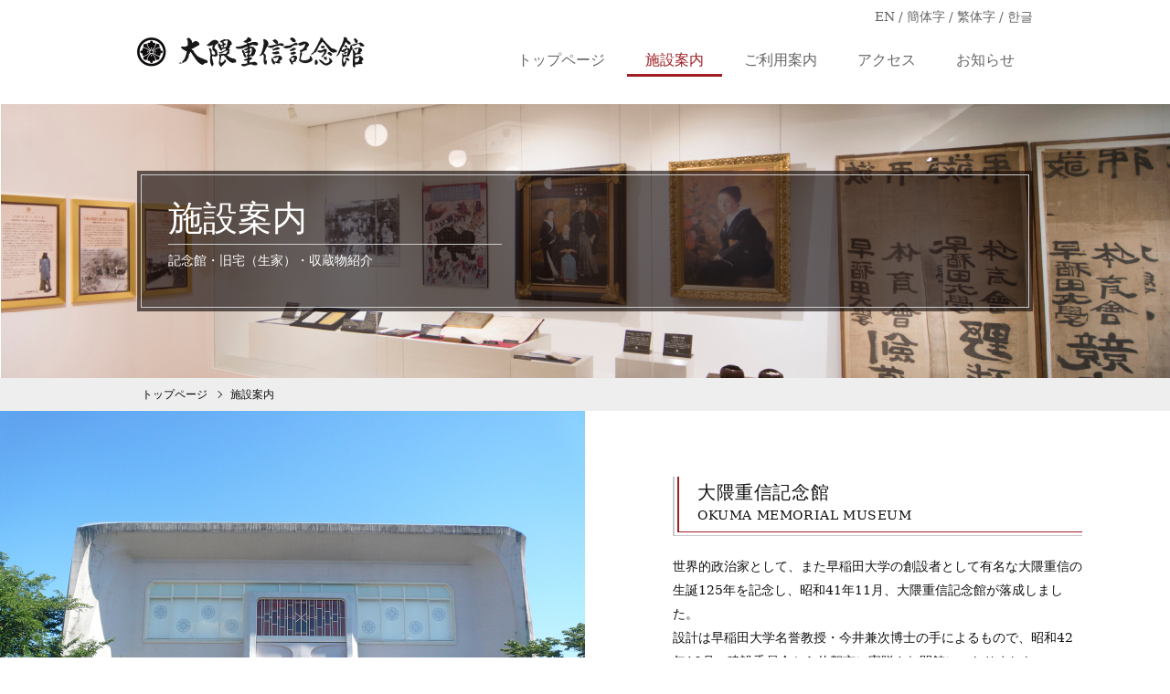

--- FILE ---
content_type: text/html; charset=UTF-8
request_url: https://www.okuma-museum.jp/institution/
body_size: 20128
content:
<!doctype html>
<html lang="ja">
<head prefix="og: http://ogp.me/ns# fb: http://ogp.me/ns/fb# twitter: http://ogp.me/ns/twitter#">
<meta charset="utf-8">
<meta http-equiv="x-ua-compatible" content="ie=edge">
<meta name="viewport" content="width=device-width, initial-scale=1">
<meta name="format-detection" content="telephone=no">
<meta name="description" content="早稲田大学の創設者・初代総長であり、佐賀七賢人である大隈重信侯の誕生125年を記念して開館した、大隈重信記念館のウェブサイトです。">
<meta name="keywords" content="大隈重信記念館,佐賀市,大隈重信,佐賀七賢人">
<!-- Facebook OG -->
<meta property="og:locale" content="ja_JP">
<meta property="og:type" content="article">
<meta property="og:site_name" content="大隈重信記念館 | 佐賀七賢人、大隈重信侯の記念館">
<meta property="og:url" content="https://www.okuma-museum.jp/institution/">
<meta property="og:title" content="施設案内  |  大隈重信記念館 | 佐賀七賢人、大隈重信侯の記念館">
<meta property="og:description" content="早稲田大学の創設者・初代総長であり、佐賀七賢人である大隈重信侯の誕生125年を記念して開館した、大隈重信記念館のウェブサイトです。">
<meta property="og:image" content="https://www.okuma-museum.jp/wp/wp-content/themes/okuma-museum/images/okuma_ogp.png">
<!-- Facebook OG End -->
<!-- Twitter Card -->
<meta name="twitter:card" content="summary">
<meta name="twitter:url" content="https://www.okuma-museum.jp/institution/">
<meta name="twitter:title" content="施設案内  |  大隈重信記念館 | 佐賀七賢人、大隈重信侯の記念館">
<meta name="twitter:description" content="早稲田大学の創設者・初代総長であり、佐賀七賢人である大隈重信侯の誕生125年を記念して開館した、大隈重信記念館のウェブサイトです。">
<!-- Twitter Card End-->
<link rel="icon" type="image/x-icon" href="https://www.okuma-museum.jp/wp/wp-content/themes/okuma-museum/images/okuma_favicon.ico">
<link rel="icon" type="image/png" href="https://www.okuma-museum.jp/wp/wp-content/themes/okuma-museum/images/okuma_favicon.png">
<link rel="apple-touch-icon" href="https://www.okuma-museum.jp/wp/wp-content/themes/okuma-museum/images/apple-touch-icon-precomposed.png">
<link rel="stylesheet" href="https://www.okuma-museum.jp/wp/wp-content/themes/okuma-museum/css/base.css">
<link rel="stylesheet" href="https://www.okuma-museum.jp/wp/wp-content/themes/okuma-museum/css/common.css?180223">
<link rel="stylesheet" href="https://www.okuma-museum.jp/wp/wp-content/themes/okuma-museum/style.css?2201211442">
<title>施設案内  |  大隈重信記念館 | 佐賀七賢人、大隈重信侯の記念館</title>
<meta name='robots' content='max-image-preview:large' />
	<style>img:is([sizes="auto" i], [sizes^="auto," i]) { contain-intrinsic-size: 3000px 1500px }</style>
	<link rel='stylesheet' id='wp-block-library-css' href='https://www.okuma-museum.jp/wp/wp-includes/css/dist/block-library/style.min.css?ver=27d12fffe5a987af394ca4036bf7ff04' type='text/css' media='all' />
<style id='classic-theme-styles-inline-css' type='text/css'>
/*! This file is auto-generated */
.wp-block-button__link{color:#fff;background-color:#32373c;border-radius:9999px;box-shadow:none;text-decoration:none;padding:calc(.667em + 2px) calc(1.333em + 2px);font-size:1.125em}.wp-block-file__button{background:#32373c;color:#fff;text-decoration:none}
</style>
<style id='global-styles-inline-css' type='text/css'>
:root{--wp--preset--aspect-ratio--square: 1;--wp--preset--aspect-ratio--4-3: 4/3;--wp--preset--aspect-ratio--3-4: 3/4;--wp--preset--aspect-ratio--3-2: 3/2;--wp--preset--aspect-ratio--2-3: 2/3;--wp--preset--aspect-ratio--16-9: 16/9;--wp--preset--aspect-ratio--9-16: 9/16;--wp--preset--color--black: #000000;--wp--preset--color--cyan-bluish-gray: #abb8c3;--wp--preset--color--white: #ffffff;--wp--preset--color--pale-pink: #f78da7;--wp--preset--color--vivid-red: #cf2e2e;--wp--preset--color--luminous-vivid-orange: #ff6900;--wp--preset--color--luminous-vivid-amber: #fcb900;--wp--preset--color--light-green-cyan: #7bdcb5;--wp--preset--color--vivid-green-cyan: #00d084;--wp--preset--color--pale-cyan-blue: #8ed1fc;--wp--preset--color--vivid-cyan-blue: #0693e3;--wp--preset--color--vivid-purple: #9b51e0;--wp--preset--gradient--vivid-cyan-blue-to-vivid-purple: linear-gradient(135deg,rgba(6,147,227,1) 0%,rgb(155,81,224) 100%);--wp--preset--gradient--light-green-cyan-to-vivid-green-cyan: linear-gradient(135deg,rgb(122,220,180) 0%,rgb(0,208,130) 100%);--wp--preset--gradient--luminous-vivid-amber-to-luminous-vivid-orange: linear-gradient(135deg,rgba(252,185,0,1) 0%,rgba(255,105,0,1) 100%);--wp--preset--gradient--luminous-vivid-orange-to-vivid-red: linear-gradient(135deg,rgba(255,105,0,1) 0%,rgb(207,46,46) 100%);--wp--preset--gradient--very-light-gray-to-cyan-bluish-gray: linear-gradient(135deg,rgb(238,238,238) 0%,rgb(169,184,195) 100%);--wp--preset--gradient--cool-to-warm-spectrum: linear-gradient(135deg,rgb(74,234,220) 0%,rgb(151,120,209) 20%,rgb(207,42,186) 40%,rgb(238,44,130) 60%,rgb(251,105,98) 80%,rgb(254,248,76) 100%);--wp--preset--gradient--blush-light-purple: linear-gradient(135deg,rgb(255,206,236) 0%,rgb(152,150,240) 100%);--wp--preset--gradient--blush-bordeaux: linear-gradient(135deg,rgb(254,205,165) 0%,rgb(254,45,45) 50%,rgb(107,0,62) 100%);--wp--preset--gradient--luminous-dusk: linear-gradient(135deg,rgb(255,203,112) 0%,rgb(199,81,192) 50%,rgb(65,88,208) 100%);--wp--preset--gradient--pale-ocean: linear-gradient(135deg,rgb(255,245,203) 0%,rgb(182,227,212) 50%,rgb(51,167,181) 100%);--wp--preset--gradient--electric-grass: linear-gradient(135deg,rgb(202,248,128) 0%,rgb(113,206,126) 100%);--wp--preset--gradient--midnight: linear-gradient(135deg,rgb(2,3,129) 0%,rgb(40,116,252) 100%);--wp--preset--font-size--small: 13px;--wp--preset--font-size--medium: 20px;--wp--preset--font-size--large: 36px;--wp--preset--font-size--x-large: 42px;--wp--preset--spacing--20: 0.44rem;--wp--preset--spacing--30: 0.67rem;--wp--preset--spacing--40: 1rem;--wp--preset--spacing--50: 1.5rem;--wp--preset--spacing--60: 2.25rem;--wp--preset--spacing--70: 3.38rem;--wp--preset--spacing--80: 5.06rem;--wp--preset--shadow--natural: 6px 6px 9px rgba(0, 0, 0, 0.2);--wp--preset--shadow--deep: 12px 12px 50px rgba(0, 0, 0, 0.4);--wp--preset--shadow--sharp: 6px 6px 0px rgba(0, 0, 0, 0.2);--wp--preset--shadow--outlined: 6px 6px 0px -3px rgba(255, 255, 255, 1), 6px 6px rgba(0, 0, 0, 1);--wp--preset--shadow--crisp: 6px 6px 0px rgba(0, 0, 0, 1);}:where(.is-layout-flex){gap: 0.5em;}:where(.is-layout-grid){gap: 0.5em;}body .is-layout-flex{display: flex;}.is-layout-flex{flex-wrap: wrap;align-items: center;}.is-layout-flex > :is(*, div){margin: 0;}body .is-layout-grid{display: grid;}.is-layout-grid > :is(*, div){margin: 0;}:where(.wp-block-columns.is-layout-flex){gap: 2em;}:where(.wp-block-columns.is-layout-grid){gap: 2em;}:where(.wp-block-post-template.is-layout-flex){gap: 1.25em;}:where(.wp-block-post-template.is-layout-grid){gap: 1.25em;}.has-black-color{color: var(--wp--preset--color--black) !important;}.has-cyan-bluish-gray-color{color: var(--wp--preset--color--cyan-bluish-gray) !important;}.has-white-color{color: var(--wp--preset--color--white) !important;}.has-pale-pink-color{color: var(--wp--preset--color--pale-pink) !important;}.has-vivid-red-color{color: var(--wp--preset--color--vivid-red) !important;}.has-luminous-vivid-orange-color{color: var(--wp--preset--color--luminous-vivid-orange) !important;}.has-luminous-vivid-amber-color{color: var(--wp--preset--color--luminous-vivid-amber) !important;}.has-light-green-cyan-color{color: var(--wp--preset--color--light-green-cyan) !important;}.has-vivid-green-cyan-color{color: var(--wp--preset--color--vivid-green-cyan) !important;}.has-pale-cyan-blue-color{color: var(--wp--preset--color--pale-cyan-blue) !important;}.has-vivid-cyan-blue-color{color: var(--wp--preset--color--vivid-cyan-blue) !important;}.has-vivid-purple-color{color: var(--wp--preset--color--vivid-purple) !important;}.has-black-background-color{background-color: var(--wp--preset--color--black) !important;}.has-cyan-bluish-gray-background-color{background-color: var(--wp--preset--color--cyan-bluish-gray) !important;}.has-white-background-color{background-color: var(--wp--preset--color--white) !important;}.has-pale-pink-background-color{background-color: var(--wp--preset--color--pale-pink) !important;}.has-vivid-red-background-color{background-color: var(--wp--preset--color--vivid-red) !important;}.has-luminous-vivid-orange-background-color{background-color: var(--wp--preset--color--luminous-vivid-orange) !important;}.has-luminous-vivid-amber-background-color{background-color: var(--wp--preset--color--luminous-vivid-amber) !important;}.has-light-green-cyan-background-color{background-color: var(--wp--preset--color--light-green-cyan) !important;}.has-vivid-green-cyan-background-color{background-color: var(--wp--preset--color--vivid-green-cyan) !important;}.has-pale-cyan-blue-background-color{background-color: var(--wp--preset--color--pale-cyan-blue) !important;}.has-vivid-cyan-blue-background-color{background-color: var(--wp--preset--color--vivid-cyan-blue) !important;}.has-vivid-purple-background-color{background-color: var(--wp--preset--color--vivid-purple) !important;}.has-black-border-color{border-color: var(--wp--preset--color--black) !important;}.has-cyan-bluish-gray-border-color{border-color: var(--wp--preset--color--cyan-bluish-gray) !important;}.has-white-border-color{border-color: var(--wp--preset--color--white) !important;}.has-pale-pink-border-color{border-color: var(--wp--preset--color--pale-pink) !important;}.has-vivid-red-border-color{border-color: var(--wp--preset--color--vivid-red) !important;}.has-luminous-vivid-orange-border-color{border-color: var(--wp--preset--color--luminous-vivid-orange) !important;}.has-luminous-vivid-amber-border-color{border-color: var(--wp--preset--color--luminous-vivid-amber) !important;}.has-light-green-cyan-border-color{border-color: var(--wp--preset--color--light-green-cyan) !important;}.has-vivid-green-cyan-border-color{border-color: var(--wp--preset--color--vivid-green-cyan) !important;}.has-pale-cyan-blue-border-color{border-color: var(--wp--preset--color--pale-cyan-blue) !important;}.has-vivid-cyan-blue-border-color{border-color: var(--wp--preset--color--vivid-cyan-blue) !important;}.has-vivid-purple-border-color{border-color: var(--wp--preset--color--vivid-purple) !important;}.has-vivid-cyan-blue-to-vivid-purple-gradient-background{background: var(--wp--preset--gradient--vivid-cyan-blue-to-vivid-purple) !important;}.has-light-green-cyan-to-vivid-green-cyan-gradient-background{background: var(--wp--preset--gradient--light-green-cyan-to-vivid-green-cyan) !important;}.has-luminous-vivid-amber-to-luminous-vivid-orange-gradient-background{background: var(--wp--preset--gradient--luminous-vivid-amber-to-luminous-vivid-orange) !important;}.has-luminous-vivid-orange-to-vivid-red-gradient-background{background: var(--wp--preset--gradient--luminous-vivid-orange-to-vivid-red) !important;}.has-very-light-gray-to-cyan-bluish-gray-gradient-background{background: var(--wp--preset--gradient--very-light-gray-to-cyan-bluish-gray) !important;}.has-cool-to-warm-spectrum-gradient-background{background: var(--wp--preset--gradient--cool-to-warm-spectrum) !important;}.has-blush-light-purple-gradient-background{background: var(--wp--preset--gradient--blush-light-purple) !important;}.has-blush-bordeaux-gradient-background{background: var(--wp--preset--gradient--blush-bordeaux) !important;}.has-luminous-dusk-gradient-background{background: var(--wp--preset--gradient--luminous-dusk) !important;}.has-pale-ocean-gradient-background{background: var(--wp--preset--gradient--pale-ocean) !important;}.has-electric-grass-gradient-background{background: var(--wp--preset--gradient--electric-grass) !important;}.has-midnight-gradient-background{background: var(--wp--preset--gradient--midnight) !important;}.has-small-font-size{font-size: var(--wp--preset--font-size--small) !important;}.has-medium-font-size{font-size: var(--wp--preset--font-size--medium) !important;}.has-large-font-size{font-size: var(--wp--preset--font-size--large) !important;}.has-x-large-font-size{font-size: var(--wp--preset--font-size--x-large) !important;}
:where(.wp-block-post-template.is-layout-flex){gap: 1.25em;}:where(.wp-block-post-template.is-layout-grid){gap: 1.25em;}
:where(.wp-block-columns.is-layout-flex){gap: 2em;}:where(.wp-block-columns.is-layout-grid){gap: 2em;}
:root :where(.wp-block-pullquote){font-size: 1.5em;line-height: 1.6;}
</style>
<link rel="canonical" href="https://www.okuma-museum.jp/institution/" />

<link rel="stylesheet" href="https://www.okuma-museum.jp/wp/wp-content/plugins/auto-highslide/highslide/highslide.css" type="text/css" />
<script type="text/javascript" src="https://www.okuma-museum.jp/wp/wp-content/plugins/auto-highslide/highslide/highslide-with-html.packed.js"></script>
<script type="text/javascript">
	hs.graphicsDir = "https://www.okuma-museum.jp/wp/wp-content/plugins/auto-highslide/highslide/graphics/";
	hs.outlineType = "rounded-white";
	hs.outlineWhileAnimating = true;
	hs.showCredits = false;
</script>
	<!-- Global site tag (gtag.js) - Google Analytics -->
<script async src="https://www.googletagmanager.com/gtag/js?id=UA-114952900-1"></script>
<script>
  window.dataLayer = window.dataLayer || [];
  function gtag(){dataLayer.push(arguments);}
  gtag('js', new Date());

  gtag('config', 'UA-114952900-1');
</script>
</head>

<body>
<div id="wrap">
	<header>
		<div id="head-inner">
			<div id="head-logo"><a href="https://www.okuma-museum.jp">大隈重信記念館</a></div>			<div id="sp-menu"><span></span></div>
			<div id="head-right">
				<div id="menu-lang">
					<ul>
						<li><a href="https://www.okuma-museum.jp/pdf/leaflet.pdf" target="_blank">EN / 簡体字 / 繁体字 / 한글</a></li>
					</ul>
				</div>
				<div id="g-nav">
					<ul>
						<li><a href="https://www.okuma-museum.jp">トップページ</a></li>
						<li><a href="https://www.okuma-museum.jp/institution/">施設案内</a></li>
						<li><a href="https://www.okuma-museum.jp/about/">ご利用案内</a></li>
						<li><a href="https://www.okuma-museum.jp/access/">アクセス</a></li>
						<li><a href="https://www.okuma-museum.jp/notice/">お知らせ</a></li>
					</ul>
				</div>
			</div>
		</div>
	</header>

	<div class="head-title">
		<div class="head-title__inner">
			<h1>施設案内</h1><p class="head-title__caption">記念館・旧宅（生家）・収蔵物紹介</p>		</div>
		<div class="head-title__img"><img width="2560" height="600" src="https://www.okuma-museum.jp/wp/wp-content/uploads/2018/02/about_title_bg.jpg" class="attachment-full size-full" alt="施設案内" decoding="async" fetchpriority="high" /></div>	</div>
	<div id="breadcrumb"><ul class="inner"><li><a href="https://www.okuma-museum.jp/">トップページ</a></li><li>施設案内</li></ul></div>	<div class="colum-wrap colum-item__right" id="museum">
<div class="colum-item">
<div class="colum-item__textbox">
<h2 class="colum-item__title">大隈重信記念館<span>OKUMA MEMORIAL MUSEUM</span></h2>
<div class="block-lg">
<p>世界的政治家として、また早稲田大学の創設者として有名な大隈重信の生誕125年を記念し、昭和41年11月、大隈重信記念館が落成しました。<br />
 設計は早稲田大学名誉教授・今井兼次博士の手によるもので、昭和42年10月、建設委員会から佐賀市に寄贈され開館にいたりました。<br />
 平成27年2月にリニューアルオープンした館内では、大隈重信に関する歴史資料を展示するほか、大隈侯の功績を紹介しています。</p>
</div>
<div class="btn-md center"><a href="https://www.okuma-museum.jp/institution/exhibits/" class="btn"><span>収蔵物紹介</span></a></div>
</div>
</div>
<div class="colum-item"><img decoding="async" src="https://www.okuma-museum.jp/wp/wp-content/uploads/2018/02/about_img_01.jpg" alt="大隈重信記念館" /></div>
</div>
<div class="colum-wrap" id="house">
<div class="colum-item">
<div class="colum-item__textbox">
<h2 class="colum-item__title">大隈重信旧宅(生家)<span>OKUMA FORMER RESIDENCE</span></h2>
<p>大隈重信は、天保9年(1838)佐賀のこの地)佐賀市水ヶ江2丁目)で生まれました。生家は天保以前の武家屋敷の面影を残した貴重なもので、昭和40年に国の史跡に指定されています。<br />
 大隈が産声をあげて成長した八太郎時代の家庭と、その遺徳をしのぶことができる貴重な遺跡になっています。<br />
 庭園には、大隈を敬愛した政治家・波多野敬直の筆による「大隈重信侯の生誕地」の記念碑が建っています。</p>
</div>
</div>
<div class="colum-item"><img decoding="async" src="https://www.okuma-museum.jp/wp/wp-content/uploads/2018/02/about_img_02-2.jpg" alt="大隈重信旧宅(生家)" /></div>
</div>
<div class="section-first bg-gray">
<div class="inner">
<h2 class="ttl2">館内案内<span class="ttl2-en">OKUMA MEMORIAL MUSEUM FLOOR GUIDE</span></h2>
<p><img decoding="async" src="https://www.okuma-museum.jp/wp/wp-content/uploads/2018/03/map.jpg" alt="館内案内図" width="980" class="aligncenter" /></p>
</div>
</div>

	<footer>
		<div id="foot-inner">
			<div id="menu-foot">
				<div id="menu-foot__inner">
					<dl class="menu-foot__item">
						<dt class="menu-foot_title"><a href="https://www.okuma-museum.jp/institution/">施設案内</a><span>+</span></dt>
						<dd>
							<ul>
								<li><a href="https://www.okuma-museum.jp/institution/#museum">大隈重信記念館</a></li>
								<li><a href="https://www.okuma-museum.jp/institution/#house">大隈重信旧宅(生家)</a></li>
								<li><a href="https://www.okuma-museum.jp/institution/exhibits/">収蔵物紹介</a></li>
							</ul>
						</dd>
					</dl>
					<dl class="menu-foot__item">
						<dt class="menu-foot_title"><a href="https://www.okuma-museum.jp/about/">ご利用案内</a><span>+</span></dt>
						<dd>
							<ul>
								<li><a href="https://www.okuma-museum.jp/about/#time">開館時間・休館日・入場料</a></li>
								<li><a href="https://www.okuma-museum.jp/about/#use">記念館使用許可申請</a></li>
								<li><a href="https://www.okuma-museum.jp/about/#exemption">入館料減免申請</a></li>
								<li><a href="https://www.okuma-museum.jp/about/#download">資料の掲載・借用</a></li>
								<li><a href="https://www.okuma-museum.jp/about/#diary">大隈重信記念館だより</a></li>
							</ul>
						</dd>
					</dl>
					<dl class="menu-foot__item">
						<dt><a href="https://www.okuma-museum.jp/access/">アクセス</a></dt>
						<dt class="menu-foot_title"><a href="https://www.okuma-museum.jp/notice/">お知らせ</a><span>+</span></dt>
						<dd>
							<ul>
								<li><a href="https://www.okuma-museum.jp/category/infomaiton/">一般情報・催し物・その他</a></li>
								<li><a href="https://www.okuma-museum.jp/makinokai/">まきの会</a></li>
							</ul>
						</dd>
					</dl>
				</div>
			</div>
			<div id="foot-bottom">
				<p class="center g-p-s"><img src="https://www.okuma-museum.jp/wp/wp-content/themes/okuma-museum/images/logo.png" alt="大隈重信記念館" width="250"></p>
				<div id="foot-bottom__address">
					<p>〒840-0054 佐賀市水ヶ江2丁目11番11号</p>
					<p>TEL / FAX:0952-23-2891</p>
				</div>
			</div>
		</div>
		<div id="copy">&copy; 2018 Okuma Memorial Museum. All Rights Reserved.</div>
	</footer>
	<div id="pagetop">ページトップへ</div>
</div>
<script src="https://www.okuma-museum.jp/wp/wp-content/themes/okuma-museum/js/jquery-2.2.2.min.js"></script>
<script src="https://www.okuma-museum.jp/wp/wp-content/themes/okuma-museum/js/common.js"></script>
</body>
</html>

--- FILE ---
content_type: text/css
request_url: https://www.okuma-museum.jp/wp/wp-content/themes/okuma-museum/css/common.css?180223
body_size: 13202
content:
@charset "utf-8";
/* CSS Document */

/* header
------------------------------------------------*/
#head-inner{
	width: 100%;
	max-width: 980px;
	padding-bottom: 30px;
	margin-left: auto;
	margin-right: auto;
	position: relative;
}
#head-logo{
	float: left;
	padding: 40px 0 0;
	margin: 0;
}
#head-logo a{
	display: block;
	width: 250px;
	height: 35px;
	font-size: 0;
	background: url(../images/logo.png) no-repeat;
	background-size: 250px 35px;
}
#head-right{
	text-align: right;
}
#menu-lang ul{
	padding-top: 5px;
	margin-bottom: 22px;
}
#menu-lang ul li{
	line-height: 1em;
	display: inline-block;
	padding: 0 12px;
	border-right: 1px solid #666;
}
#menu-lang ul li:last-child{
	padding-right: 0;
	border-right: none;
}
#menu-lang ul li a{
	color: #666;
	text-decoration: none;
}
@media screen and (min-width: 768px) {
	#menu-lang ul li a:hover{
		color: #9f1f23;
	}
}
#g-nav ul li{
	display: inline-block;
	font-size: 16px;
	line-height: 1em;
}
#g-nav ul li a{
	color: #666;
	text-decoration: none;
	padding: 0 20px 10px;
	display: block;
	position: relative;
	-moz-transition: all .3s;
	-webkit-transition: all .3s;
	transition: all .3s;
}
#g-nav ul li a:after{
	content: "";
	position: absolute;
	left: 0;
	bottom: 0;
	width: 100%;
	height: 0;
	background-color: #9f1f23;
	-moz-transition: all .3s;
	-webkit-transition: all .3s;
	transition: all .3s;
}
@media screen and (min-width: 980px) {
	#g-nav ul li a:hover{
		color: #9f1f23;
	}
	#g-nav ul li a:hover:after{
		height: 3px;
	}
}
#g-nav ul li a.current,
.home #g-nav ul li:first-child a{
	color: #9f1f23;
}
#g-nav ul li a.current:after,
.home #g-nav ul li:first-child a:after{
	height: 3px;
}

/* footer
------------------------------------------------*/
#menu-foot{
	border-top: 2px solid #c7c8c8;
	border-bottom: 1px solid #c7c8c8;
	background: url(../images/bg-menu-foot.png);
}
#menu-foot__inner{
	width: 100%;
	max-width: 700px;
	margin-left: auto;
	margin-right: auto;
	overflow: hidden;
	padding-top: 56px;
	padding-bottom: 40px;
}
.menu-foot__item{
	float: left;
	margin-right: 80px;
}
.menu-foot__item:nth-of-type(2){
	margin-right: 80px;
}
.menu-foot__item:last-child{
	margin-right: 0;
}
.menu-foot__item dt{
	font-size: 17px;
	line-height: 1em;
	padding-left: 20px;
	margin-bottom: 18px;
	position: relative;
}
.menu-foot__item dt:before{
	content: "";
	position: absolute;
	top: 0;
	bottom: 0;
	left: 0;
	margin: auto 0;
	width: 10px;
	height: 2px;
	background-color: #9f1f23;
}
.menu-foot__item dt span{
	display: none;
}
.menu-foot__item dd ul li{
	line-height: 1em;
	padding-left: 20px;
	margin-bottom: 18px;
	position: relative;
}
.menu-foot__item dd ul li:before{
	content: "";
	position: absolute;
	top: 0;
	bottom: 0;
	left: 5px;
	margin: auto 0;
	width: 5px;
	height: 1px;
	background-color: #9f1f23;
}
.menu-foot__item dt a,
.menu-foot__item dd a{
	color: #000;
	text-decoration: none;
}
@media screen and (min-width: 768px) {
	.menu-foot__item dt a:hover,
	.menu-foot__item dd a:hover{
		color: #9f1f23;
	}
}
#foot-bottom{
	padding: 40px 0;
}
#foot-bottom__address{
	line-height: 22px;
	text-align: center;
}
#copy{
	color: #fff;
	background-color: #808080;
	text-align: center;
	padding: 2px 5px;
}
#pagetop{
	position: fixed;
	right: 15px;
	bottom: 15px;
	width: 54px;
	height: 54px;
	font-size: 0;
	letter-spacing: .02em;
	background: url(../images/pagetop.png) no-repeat;
	background-size: 54px 54px;
}
@media screen and (min-width: 768px) {
	#pagetop:hover{
		cursor: pointer;
		filter:alpha(opacity=80);
		-moz-opacity:0.8;
		-khtml-opacity:0.8;
		opacity:0.8;
	}
}
	
/* content
------------------------------------------------*/
.g-p{
	padding-bottom: 20px;
}
.g-p-s{
	padding-bottom: 10px;
}
.inner{
	width: 100%;
	max-width: 980px;
	margin-left: auto;
	margin-right: auto;
	overflow: hidden;
}
.inner-xs{
	width: 100%;
	max-width: 840px;
	margin-left: auto;
	margin-right: auto;
	overflow: hidden;
}
.view-pc{
	display: block;
}
.view-sp{
	display: none;
}
.caption{
	font-size: 80%;
	padding-top: 5px;
}
/*color*/
.okumared{
	color: #9f1f23;
}
.bg-gray{
	background-color: #efefef;
}
/* hx */
.ttl2{
	text-align: center;
	font-size: 26px;
	line-height: 45px;
	font-weight: normal;
	border-bottom: 1px solid #9f1f23;
	padding:0 0 15px;
	margin:0 0 30px;
	position: relative;
}
.ttl2-en{
	display: block;
	font-size: 16px;
	line-height: 1em;
}
.ttl2:before{
	content: "";
	position: absolute;
	left: 0;
	bottom: -5px;
	width: 100%;
	border-bottom: 1px solid #c7c8c8;
}
.ttl3{
	font-size: 20px;
	line-height: 35px;
	letter-spacing: .03em;
	font-weight: normal;
	padding:0 0 15px 25px;
	margin:0 0 20px;
	border-left: 2px solid #c7c8c8;
	border-bottom: 1px solid #c7c8c8;
	position: relative;
	overflow: hidden;
}
.ttl3:before{
	content: "";
	position: absolute;
	left: 3px;
	bottom: 3px;
	height: 100%;
	width: 100%;
	border-left: 2px solid #9f1f23;
	border-bottom: 1px solid #9f1f23;
}
.ttl3 span{
	display: block;
	font-size: 14px;
	line-height: 1em;
}
.ttl4{
	font-size: 18px;
	margin: 0 0 1em;
	padding: 0;
}
/*ol ,ul*/
.list-ol{
	padding-left: 1.5em;
}
.list-ol li{
	list-style: decimal;
}
.list-ul li{
	padding-left: 1em;
	position: relative;
}
.list-ul li:before{
	content: "・";
	left: 0;
	position: absolute;
}
/* block */
.block{
	padding-bottom: 20px;
}
.block-md{
	padding-bottom: 30px;
}
.block-lg{
	padding-bottom: 50px;
}
/* section */
.section-first{
	padding-top: 100px;
	padding-bottom: 100px;
}
.section{
	padding-bottom: 100px;
}
/* btn */
.btn-md{
	width: 100%;
	max-width: 210px;
	margin-left: auto;
	margin-right: auto;
}
.btn{
	display: block;
	width: 100%;
	height: 100%;
	padding: 14px 0 16px;
	color: #fff;
	background-color: #9f1f23;
	font-size: 16px;
	line-height: 1em;
	letter-spacing: .02em;
	text-decoration: none;
	border-radius: 3px;
	-moz-transition: all .2s ease-out;
	-webkit-transition: all .2s ease-out;
	transition: all .2s ease-out;
}
.btn span{
	display: inline-block;
	vertical-align: middle;
	white-space: nowrap;
	padding-left: 20px;
	position: relative;
}
.btn span:before{
	content: "";
	position: absolute;
	left: 0;
	top: 0;
	bottom: 0;
	margin: auto 0;
	display: inline-block;
	width: 8px;
	height: 8px;
	border-top: 1px solid #fff;
	border-right: 1px solid #fff;
	transform: rotate(45deg);
}
@media screen and (min-width: 768px) {
	.btn:hover {
		color: #fff;
		filter:alpha(opacity=80);
		-moz-opacity:0.8;
		-khtml-opacity:0.8;
		opacity:0.8;
	}
}
/* link */
.link{
	display: inline-block;
	color: #9f1f23;
	position: relative;
	padding-left: 18px;
}
.link:before{
	content: "";
	position: absolute;
	left: 0;
	top: 0;
	bottom: 0;
	margin: auto;
	display: inline-block;
	width: 5px;
	height: 5px;
	border-top: 2px solid #9f1f23;
	border-right: 2px solid #9f1f23;
	transform: rotate(45deg);
}
@media screen and (min-width: 768px) {
	.link:hover{
		text-decoration: none;
	}
}
/* grid */
.grid{
	overflow: hidden;
	margin: -14px;
}
.grid-el{
	float: left;
	padding: 14px;
	box-sizing: border-box;
}
.grid-2 .grid-el{
	width: 50%;
}
/* head-title */
.head-title{
	position: relative;
	overflow: hidden;
	padding: 73px 0;
	width: 100%;
}
.head-title__inner{
	width: 100%;
	max-width: 980px;
	height: 154px;
	margin-left: auto;
	margin-right: auto;
	vertical-align: middle;
	background-color: rgba(9,0,0,0.6);
	overflow: hidden;
	position: relative;
}
.head-title__inner:before{
	content: "";
	position: absolute;
	top: 0;
	left: 0;
	right: 0;
	bottom: 0;
	margin: auto;
	width: 98.9%;
	height: 144px;
	border: 1px solid #ccc;
}
.head-title h1{
	color: #fff;
	font-size: 38px;
	font-weight: normal;
	line-height: 48px;
	margin: 28px 34px 4px;
	padding-bottom: 5px;
	position: relative;
}
.head-title h1:before{
	content: "";
	position: absolute;
	left: 0;
	bottom: 0;
	width: 40%;
	height: 1px;
	background-color: #ccc;
}
.head-title__caption{
	color: #fff;
	margin: 0 34px;
}
.head-title__img{
	position: absolute;
	top: 0;
	left: 0;
	right: 0;
	z-index: -1;
}
.head-title__img img {
	width: 100%;
	min-width: 1280px;
	position: absolute;
	left: -100%;
	right: -100%;
	margin: auto;
	display: block;
}
/* breadcrumb */
#breadcrumb{
	background-color: #eee;
}
#breadcrumb ul{
	padding-bottom: 5px;
}
#breadcrumb ul li{
	display: inline-block;
	font-size: 12px;
	padding: 0 20px 0 5px;
	margin-top: 5px;
	position: relative;
}
#breadcrumb ul li:after{
	content: "";
	position: absolute;
	right: 5px;
	top: 0;
	bottom: 0;
	margin: auto;
	width: 5px;
	height: 5px;
	border-top: 1px solid #333;
	border-right: 1px solid #333;
	-moz-transform: rotate(45deg);
	-webkit-transform: rotate(45deg);
	transform: rotate(45deg);
}
#breadcrumb ul li:last-child:after{
	content: none;
}
#breadcrumb ul li a{
	color: #000;
	text-decoration: none;
}
@media screen and (min-width: 768px) {
	#breadcrumb ul li a:hover{
		text-decoration: underline;
	}
}
/* box */
.box-gray{
	padding: 20px;
	background-color: #efefef;
}
.box-beige{
	padding: 20px;
	background-color: #f5f2ed;
}
/* table-style */
.table-style table th,
.table-style table td{
	font-size: 15px;
	padding: 15px;
	border: 1px solid #ccc;
}
.table-style table th{
	background-color: #f5f5f5;
	letter-spacing: .05em;
}
/*iframe*/
.iframe{
	position: relative;
	width: 100%;
	padding-top: 56.25%;
}
.iframe iframe {
	position: absolute;
	top: 0;
	left: 0;
	width: 100%;
	height: 100%;
}

/* -----------------------------------------------
	max-width: 979px
------------------------------------------------*/
@media screen and (max-width: 979px) {
	#head-inner{
		width: auto;
		padding-left: 15px;
		padding-right: 15px;
		padding-bottom: 0;
	}
	#head-logo{
		float: none;
		padding-top: 50px;
		padding-bottom: 20px;
	}
	#head-logo a{
		width: 220px;
		background-size: 220px auto;
	}
	#head-right{
		text-align: center;
	}
	#menu-lang{
		position: absolute;
		top: 5px;
		right: 15px;
	}
	#g-nav{
		display: none;
	}
	#g-nav ul li{
		display: block;
	}
	#g-nav ul li a{
		padding: 15px 0;
	}
	#sp-menu{
		display: block;
		position: absolute;
	}
	#sp-menu{
		display: inline-block;
		position: absolute;
		top: 45px;
		right: 15px;
		width: 44px;
		height: 44px;
		background-color: #9f1f23;
		border-radius: 3px;
	}
	#sp-menu span{
		display: block;
		position: absolute;
		top: 50%;
		left: 0;
		right: 0;
		margin: 0 auto;
		width: 20px;
		height: 2px;
		margin-top: -1px;
		background: #fff;
		transition: .2s;
	}
	#sp-menu span:before,
	#sp-menu span:after{
		display: block;
		content: "";
		position: absolute;
		top: 50%;
		left: 0;
		width: 20px;
		height: 2px;
		background: #fff;
		transition: .3s;
	}
	#sp-menu span:before{
		margin-top: -6px;
	}
	#sp-menu span:after{
		margin-top: 4px;
	}
	#sp-menu.open span{
		background: transparent;
	}
	#sp-menu.open span:before,
	#sp-menu.open span:after{
		margin-top: 0;
	}
	#sp-menu.open span:before{
		-moz-transform: rotate(-45deg);
		-webkit-transform: rotate(-45deg);
		transform: rotate(-45deg);
	}
	#sp-menu.open span:after{
		-moz-transform: rotate(-135deg);
		-webkit-transform: rotate(-135deg);
		transform: rotate(-135deg);
	}
	
	#menu-foot{
		border-top: 1px solid #c7c8c8;
		border-bottom: none;
	}
	#menu-foot__inner{
		padding: 0;
		max-width: none;
	}
	.menu-foot__item{
		float: none;
		margin-right: 0 !important;
	}
	.menu-foot__item dt{
		margin-bottom: 0;
		position: relative;
		border-bottom: 1px solid #c7c8c8;
	}
	.menu-foot__item dt:before{
		left: 20px
	}
	.menu-foot__item dt a{
		display: block;
		padding: 15px 20px;
	}
	.menu-foot__item dt span{
		position: absolute;
		right: 0;
		top: 0;
		display: block;
		width: 46px;
		height: 100%;
		font-size: 24px;
		line-height: 44px;
		text-align: center;
		color: #fff;
		background-color: #9f1f23;
	}
	.menu-foot__item dd{
		display: none;
		border-bottom: 1px solid #c7c8c8;
	}
	.menu-foot__item dd ul li{
		margin-bottom: 0;
	}
	.menu-foot__item dd ul li:before{
		left: 25px;
	}
	.menu-foot__item dd ul li a{
		display: block;
		padding: 10px 20px;
	}
		.inner{
		width: auto;
		padding-left: 15px;
		padding-right: 15px;
	}
	.inner-xs{
		width: auto;
		padding-left: 15px;
		padding-right: 15px;
	}
}

/* -----------------------------------------------
	max-width: 767px
------------------------------------------------*/
@media screen and (max-width: 767px) {

	.view-pc{
		display: none;
	}
	.view-sp{
		display: block;
	}
	.ttl2{
		font-size: 24px;
	}
	.head-title h1{
		font-size: 24px;
	}
	.section-first{
		padding-top: 50px;
		padding-bottom: 50px;
	}
	.section{
		padding-bottom: 50px;
	}
	.grid-el{
		float: none;
		width: auto !important;
	}
	.box-gray{
		padding: 50px 0;
	}

}

--- FILE ---
content_type: text/css
request_url: https://www.okuma-museum.jp/wp/wp-content/themes/okuma-museum/style.css?2201211442
body_size: 11762
content:
@charset "utf-8";
/* CSS Document */

/*
Theme Name: OKUMA MEMORIAL MUSEUM SAGA CITY
Description: This is  OKUMA MEMORIAL MUSEUM SAGA CITY theme.
Author: Globenetsystem, Inc.
Version: 2
*/

/* TOP */
#main-visual{
	position: relative;
	overflow: hidden;
}
#main-visual__title{
	position: absolute;
	left: 0;
	right: 0;
	top: 0;
	bottom: 0;
	margin: auto;
	width: 280px;
	height: 190px;
}
#important{
	width: 100%;
	background-color: #9f1f23;
	border-bottom: 2px solid #9f1f23;
	position: fixed;
	left: 0;
	bottom: 0;
	z-index: 2;
}
#important.not-fixed{
	position: relative;
	left: inherit;
	bottom: inherit;
}
#important:before{
	content: "";
	position: absolute;
	top: 0;
	right: 0;
	width: 50%;
	height: 100%;
	background-color: #fff;
}
#important dl{
	font-size: 16px;
	line-height: 1em;
	display: table;
	height: 60px;
	position: relative;
}
#important dt,
#important dd{
	display: table-cell;
	vertical-align: middle;
	letter-spacing: .02em;
}
#important dt{
	color: #fff;
	width: 200px;
	text-align: right;
}
#important dt:before{
	content: "";
	position: absolute;
	left: 0;
	top: 0;
	bottom: 0;
	margin: auto 0;
	width: 70px;
	height: 70px;
	background: url(images/icon_notice.png) no-repeat;
	background-size: 70px 70px;
}
#important dd{
	margin-left: 260px;
	padding-top: 3px;
	padding-bottom: 3px;
	padding-left: 70px;
	color: #9f1f23;
	background-color: #fff;
	position: relative;
}
#important dd .important-post{
	display: flex;
	padding: 3px 0;
	position: relative;
	z-index: 1;
}
#important dd .important-date{
	display: inline-block;
	width: 128px;
}
#important dd .important-title {
	flex: 1;
}
#important dd a{
	color: #9f1f23;
	line-height: 1.2;
	text-decoration: none;
}
#important dd .bg {
	display: none;
}
@media screen and (min-width: 768px) {
	#important dd .bg {
		display: block;
		height: 100%;
		width: 60px;
		overflow: hidden;
		position: absolute;
		top: 0;
		left: 0;
	}
	#important dd .bg::before {
		background: left top / 60px 100% no-repeat url("images/bg_important.png");
		content: "";
		position: absolute;
		top: 0;
		left: 0;
		height: 100%;
		width: 60px;
	}
	#important dd a:hover {
		text-decoration: underline;
	}
}
#okuma-dayori{
	display: table;
	width: 100%;
	border: 1px solid #b2986a;
	box-sizing: border-box;
	margin-bottom: 50px;
}
.okuma-dayori__item{
	display: table-cell;
	vertical-align: middle;
}
#okuma-dayori dt,
#okuma-dayori dd{
	display: inline-block;
}
#okuma-dayori dt{
	color: #835a0f;
	font-size: 20px;
	padding: 15px 40px;
}
#okuma-dayori dd{
	font-size: 16px;
	padding: 15px 0 15px 40px;
}
#okuma-dayori dt img{
	padding-right: 10px;
}
.okuma-dayori__date{
	padding-right: 40px;
}
#okuma-dayori dd a{
	text-decoration: none;
	color: #000;
}
@media screen and (min-width: 768px) {
	#okuma-dayori dd a:hover {
		text-decoration: underline;
	}
}
#okuma-dayori__link{
	width: 150px;
	text-align: center;
	border-left: 1px solid #b2986a;
	background-color: #e7dfd3;
}
#okuma-dayori__link a{
	display: block;
	color: #835a0f;
	text-decoration: none;
}
@media screen and (min-width: 768px) {
	#okuma-dayori__link a:hover{
		text-decoration: underline;
	}
}
#top-info__inner{
	width: 100%;
	max-width: 1004px;
	margin-left: auto;
	margin-right: auto;
	margin-bottom: 30px;
	overflow: hidden;
	display:-webkit-box;
	display:-moz-box;
	display:-ms-flexbox;
	display:-webkit-flex;
	display:-moz-flex;
	display:flex;
	-webkit-box-lines:multiple;
	-moz-box-lines:multiple;
	-webkit-flex-wrap:wrap;
	-moz-flex-wrap:wrap;
	-ms-flex-wrap:wrap;
	flex-wrap:wrap;
}
.top-info__item{
	width: 25%;
	padding: 12px;
	float: left;
	box-sizing: border-box;
}
.top-info__item a{
	color: #000;
	text-decoration: none;
	display: block;
	position: relative;
	-moz-transition: all .3s;
	-webkit-transition: all .3s;
	transition: all .3s;
}
@media screen and (min-width: 768px) {
	.top-info__item a:hover{
		box-shadow:4px 4px 15px #959595;
	}
}
.top-info__text{
	padding: 10px;
	line-height: 22px;
	background-color: #fff;
}
.text-new{
	display: inline-block;
	padding-left: 10px;
	color: #9f1f23;
}
.top-info__cateory{
	margin-top: 3px;
}
#link-banner{
	background-color: #eee;
}
#link-banner__inner{
	padding-top: 80px;
	padding-bottom: 80px;
}
#link-banner ul{
	display:-webkit-box;
	display:-moz-box;
	display:-ms-flexbox;
	display:-webkit-flex;
	display:-moz-flex;
	display:flex;
	-webkit-box-lines:multiple;
	-moz-box-lines:multiple;
	-webkit-flex-wrap:wrap;
	-moz-flex-wrap:wrap;
	-ms-flex-wrap:wrap;
	flex-wrap:wrap;
	margin: -4px;
	overflow: hidden;
}
#link-banner ul li{
	width: 25%;
	float: left;
	padding: 4px;
	box-sizing: border-box;
	font-size: 12px;
}
#link-banner ul li a{
	display: block;
	color: #000;
	background-color: #fff;
	border: 1px solid #afafaf;
	padding: 8px 8px 8px 24px;
	text-decoration: none;
	position: relative;
	-moz-transition: all .2s ease-out;
	-webkit-transition: all .2s ease-out;
	transition: all .2s ease-out;
}
#link-banner ul li a:before{
	content: "";
	position: absolute;
	left: 8px;
	top: 0;
	bottom: 0;
	margin: auto 0;
	display: inline-block;
	width: 6px;
	height: 6px;
	border-top: 1px solid #9f1f23;
	border-right: 1px solid #9f1f23;
	transform: rotate(45deg);
}
@media screen and (min-width: 768px) {
	#link-banner ul li a:hover {
		background-color: #afafaf;
	}
}
/* 施設案内 */
.colum-wrap{
	overflow: hidden;
	width: 100%;
	position: relative;
	display: table;
	table-layout: fixed;
}
.colum-item__right{
	direction: rtl;
}
.colum-item{
	display: table-cell;
	width: 50%;
	height: 100%;
	vertical-align: middle;
}
.colum-item__right .colum-item{
	direction: ltr;
}
.colum-item__textbox{
	padding: 40px 15%;
}
.colum-item__title{
	font-size: 20px;
	line-height: 35px;
	letter-spacing: .03em;
	font-weight: normal;
	padding-left: 25px;
	padding-bottom: 15px;
	margin-bottom: 20px;
	border-left: 2px solid #c7c8c8;
	border-bottom: 1px solid #c7c8c8;
	position: relative;
	overflow: hidden;
}
.colum-item__title:before{
	content: "";
	position: absolute;
	left: 3px;
	bottom: 3px;
	height: 100%;
	width: 100%;
	border-left: 2px solid #9f1f23;
	border-bottom: 1px solid #9f1f23;
}
.colum-item__title span{
	display: block;
	font-size: 14px;
	line-height: 1em;
}
/* 利用案内 */
.text-box{
	margin-bottom: 50px;
}
.text-box__title{
	font-size: 20px;
	letter-spacing: .10em;
}
.text-box__body{
	padding-top: 10px;
}
#about-okumadayori li{
	font-size: 16px;
	padding: 15px;
	border-bottom: 1px solid #e7dfd3;
}
#about-okumadayori li:nth-of-type(even){
	background-color: #f5f5f5;
}
#about-okumadayori li dl{
	overflow: hidden;
}
#about-okumadayori li dt{
	width: 272px;
	float: left;
	letter-spacing: .1em;
}
#about-okumadayori li dd{
	padding-left: 272px;
}
/* アクセス */
.access-root{
	font-size: 15px;
	line-height: 30px;
	letter-spacing: .05em;
}
/* お知らせ */
.notice-list li{
	border-bottom: 1px solid #ccc;
	padding: 25px 15px;
	overflow: hidden;
}
.notice-list li:nth-of-type(even){
	background-color: #f9f9f9;
}
.notice-date{
	float: left;
	margin-right: 10px;
	margin-bottom: 10px;
}
.notice-title{
	font-size: 18px;
	font-weight: bold;
	padding: 5px 0;
	clear: both;
	overflow: hidden;
}
.notice-title a{
	color: #111;
	text-decoration: none;
}
@media screen and (min-width: 768px) {
	.notice-title a:hover{
		color: #9f1f23;
	}
}
.notice-category{
	display: inline-block;
	color: #111;
	text-align: center;
	font-size: 12px;
	line-height: 1em;
	padding: 5px 10px;
	margin-right: 10px;
	margin-bottom: 10px;
}
.notice-category.infomaiton{
	color: #fff;
	background-color: #808080;
}
.notice-category.okumadayori{
	color: #fff;
	background-color: #835a0f;
}
.notice-category.exihibotion{
	color: #fff;
	background-color: #9f1f23;
}
.notice-text *{
	color: #111 !important;
	font-size: 14px !important;
	background: none !important;
	font-weight: normal !important;
}
.notice-text .more-link{
	float: right;
	color: #9f1f23 !important;
}
.pagenation{
	padding-top: 50px;
	text-align: center;
}
.pagenation span,
.pagenation a{
	color: #999;
	display: inline-block;
	border: 1px solid #999;
	padding: 2px 8px;
	margin: 3px;
	font-weight: bold;
	text-decoration: none;
	border-radius: 2px;
	-moz-transition: background ease-out .3s;
	-webkit-transition: background ease-out .3s;
	transition: background ease-out .3s;
}
.pagenation span.current{
	border: 1px solid #9f1f23;
	background-color: #9f1f23;
	color: #fff;
}
@media screen and (min-width: 768px) {
	.pagenation a:hover{
		border: 1px solid #9f1f23;
		background-color: #9f1f23;
		color: #fff;
	}
}
.single-content{
	padding-top: 100px;
}
.single-content__head{
	padding-bottom: 20px;
}
.single-content__title{
	font-size: 22px;
	padding-top: 10px;
	padding-bottom: 10px;
	margin-bottom: 5px;
	border-bottom: 1px solid #9f1f23;
	position: relative;
	clear: both;
}
.single-content__title:before{
	content: "";
	position: absolute;
	left: 0;
	bottom: -5px;
	width: 100%;
	border-bottom: 1px solid #c7c8c8;
}
.single-content__body{
	font-size: 15px;
	line-height: 2em;
	padding-bottom: 50px;
	overflow: hidden;
}
.single-content__body h2{
	font-size: 20px;
}
.single-content__body h3{
	font-size: 18px;
}
.socialmedia{
	padding-bottom: 100px;
	overflow: hidden;
}

/* -----------------------------------------------
	max-width: 979px
------------------------------------------------*/
@media screen and (max-width: 979px) {
	#wrap{
		overflow: hidden;
	}
	#important{
		position: relative;
		left: inherit;
		bottom: inherit;
	}
}
/* -----------------------------------------------
	max-width: 767px
------------------------------------------------*/
@media screen and (max-width: 767px) {
	#main-visual__title{
		width: 200px;
		height: 136px;
	}
	#important:before{
		content: none;
	}
	#important dl{
		height: auto;
		display: block;
		padding-left: 0;
		padding-right: 0;
	}
	#important dt,
	#important dd{
		display: block;
	}
	#important dt{
		height: 60px;
		line-height: 60px;
		padding-right: 0;
		padding-left: 90px;
		text-align: left;
	}
	#important dt:before{
		top: -5px;
		bottom: inherit;
		z-index: 2;
	}
	#important dd{
		padding: 10px;
		margin-left: 0;
	}
	#important dd{
		content: none;
	}
	#important dd .important-post {
		padding: 5px 0;
	}
	#important dd .important-post > * {
		font-size: 14px;
	}
	#important dd .important-date {
		width: 90px;
	}
	#important dd .notice-date{
		padding-right: 20px;
	}
	.top-info__item{
		width: 50%;
	}
	.top-info__text{
		padding-left: 0;
		padding-right: 0;
	}
	.okuma-dayori__item{
		display: block;
	}
	#okuma-dayori dt{
		width: auto;
		padding: 15px 15px 10px;
	}
	#okuma-dayori dd{
		padding: 0 15px 15px;
		width: auto;
	}
	.okuma-dayori__date{
		padding-right: 20px;
	}
	#okuma-dayori__link{
		width: 100%;
		border-left: none;
		border-top: 1px solid #b2986a;
		padding: 10px 0;
	}
	#link-banner__inner{
		padding-top: 40px;
		padding-bottom: 40px;
	}
	#link-banner ul li{
		width: 100%;
		float: none;
	}
	.colum-wrap{
		height: auto;
		display: block;
	}
	.colum-item{
		display: block;
		width: 100%;
	}
	.colum-item__textbox{
		padding: 50px 10%;
	}
	.text-box__title{
		font-size: 18px;
	}
	#about-okumadayori li dt{
		width: auto;
		float: none;
	}
	#about-okumadayori li dd{
		padding-left: 0;
	}
	.single-content{
		padding-top: 50px;
	}

}

--- FILE ---
content_type: application/javascript
request_url: https://www.okuma-museum.jp/wp/wp-content/themes/okuma-museum/js/common.js
body_size: 864
content:
// JavaScript Document

$(function(){

	// SP Menu
	$('#sp-menu').click(function(){
		$('#g-nav').slideToggle();
		$(this).toggleClass('open');
		return false;
	});
	$('.menu-foot_title span').click(function(){
		$(this).parent().next('dd').slideToggle();
		$(this).toggleClass('open');
	});
	$(window).resize(function(){
		var win = $(window).width();
		if(win > 979){
			$('#g-nav').show();
			$('.menu-foot__item dd').show();
		} else {
			$('#g-nav').hide();
			$('.menu-foot__item dd').hide();
		}
	});

	// PageTop Scroll
	var topBtn = $('#pagetop');
	topBtn.hide();
	$(window).scroll(function () {
		if ($(this).scrollTop() > 1) {
			topBtn.fadeIn();
		} else {
			topBtn.fadeOut();
		}
	});
	topBtn.click(function () {
		$('body,html').animate({
			scrollTop: 0
		}, 500);
		return false;
	});

	// Current
	var url = window.location;
	$('#g-nav li a[href="'+url+'"]').addClass('current');

});